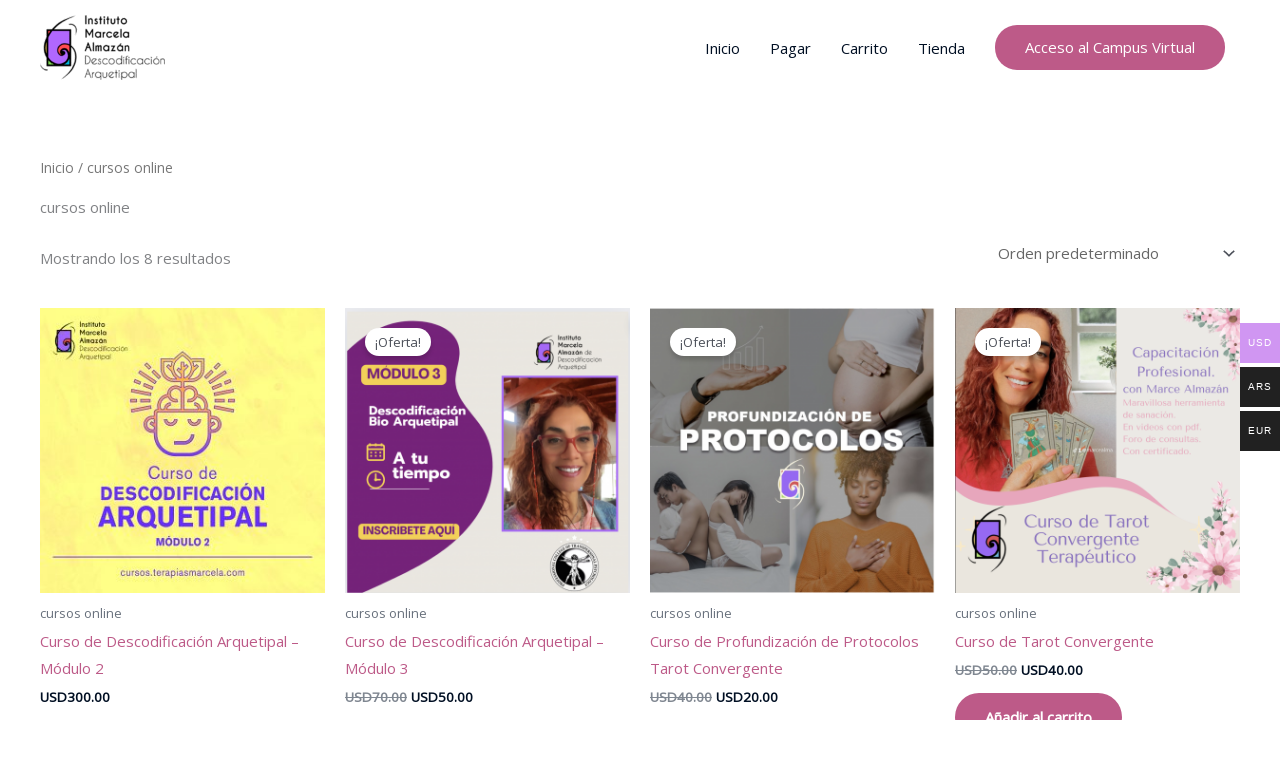

--- FILE ---
content_type: text/css
request_url: https://cursos.terapiasmarcela.com/wp-content/plugins/woocommerce-extra-checkout-fields-for-brazil/assets/css/frontend/frontend.css?ver=4.0.2
body_size: -126
content:
#billing_persontype_field .optional,#billing_cnpj_field .optional,#billing_ie_field .optional,#billing_cpf_field .optional,#billing_rg_field .optional{display:none}
